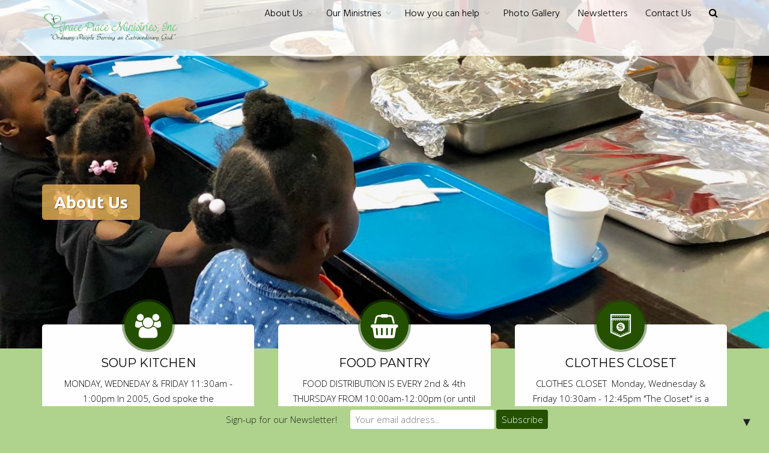

--- FILE ---
content_type: text/html; charset=UTF-8
request_url: https://graceplaceministries.org/?foogallery=photo-gallery
body_size: 80655
content:
<!DOCTYPE html>
<html lang="en">
<head>
<meta charset="UTF-8">
<meta name="viewport" content="width=device-width, initial-scale=1">
<link rel="profile" href="http://gmpg.org/xfn/11">

<meta name='robots' content='index, follow, max-image-preview:large, max-snippet:-1, max-video-preview:-1' />
	<style>img:is([sizes="auto" i], [sizes^="auto," i]) { contain-intrinsic-size: 3000px 1500px }</style>
	
	<!-- This site is optimized with the Yoast SEO plugin v26.3 - https://yoast.com/wordpress/plugins/seo/ -->
	<title>About Us - Ordinary People Serving an Extraordinary God</title>
	<meta name="description" content="Ordinary People Serving an Extraordinary God. Soup Kitchen, Clothes, Food Bags, Grace Place, Monroe, Charity, Nonprofit, Giving Back, Rhonda Grace" />
	<link rel="canonical" href="https://graceplaceministries.org/" />
	<meta property="og:locale" content="en_US" />
	<meta property="og:type" content="website" />
	<meta property="og:title" content="About Us - Ordinary People Serving an Extraordinary God" />
	<meta property="og:description" content="Ordinary People Serving an Extraordinary God. Soup Kitchen, Clothes, Food Bags, Grace Place, Monroe, Charity, Nonprofit, Giving Back, Rhonda Grace" />
	<meta property="og:url" content="https://graceplaceministries.org/" />
	<meta property="og:site_name" content="Ordinary People Serving an Extraordinary God" />
	<meta property="article:modified_time" content="2023-10-05T14:57:41+00:00" />
	<meta property="og:image" content="http://graceplaceministries.org/wp-content/uploads/2018/09/images.jpeg" />
	<meta name="twitter:card" content="summary_large_image" />
	<script type="application/ld+json" class="yoast-schema-graph">{"@context":"https://schema.org","@graph":[{"@type":"WebPage","@id":"https://graceplaceministries.org/","url":"https://graceplaceministries.org/","name":"About Us - Ordinary People Serving an Extraordinary God","isPartOf":{"@id":"https://graceplaceministries.org/#website"},"about":{"@id":"https://graceplaceministries.org/#organization"},"primaryImageOfPage":{"@id":"https://graceplaceministries.org/#primaryimage"},"image":{"@id":"https://graceplaceministries.org/#primaryimage"},"thumbnailUrl":"http://graceplaceministries.org/wp-content/uploads/2018/09/images.jpeg","datePublished":"2018-08-16T16:50:30+00:00","dateModified":"2023-10-05T14:57:41+00:00","description":"Ordinary People Serving an Extraordinary God. Soup Kitchen, Clothes, Food Bags, Grace Place, Monroe, Charity, Nonprofit, Giving Back, Rhonda Grace","breadcrumb":{"@id":"https://graceplaceministries.org/#breadcrumb"},"inLanguage":"en","potentialAction":[{"@type":"ReadAction","target":["https://graceplaceministries.org/"]}]},{"@type":"ImageObject","inLanguage":"en","@id":"https://graceplaceministries.org/#primaryimage","url":"http://graceplaceministries.org/wp-content/uploads/2018/09/images.jpeg","contentUrl":"http://graceplaceministries.org/wp-content/uploads/2018/09/images.jpeg"},{"@type":"BreadcrumbList","@id":"https://graceplaceministries.org/#breadcrumb","itemListElement":[{"@type":"ListItem","position":1,"name":"Home"}]},{"@type":"WebSite","@id":"https://graceplaceministries.org/#website","url":"https://graceplaceministries.org/","name":"Ordinary People Serving an Extraordinary God","description":"Ordinary People Serving an Extraordinary God","publisher":{"@id":"https://graceplaceministries.org/#organization"},"potentialAction":[{"@type":"SearchAction","target":{"@type":"EntryPoint","urlTemplate":"https://graceplaceministries.org/?s={search_term_string}"},"query-input":{"@type":"PropertyValueSpecification","valueRequired":true,"valueName":"search_term_string"}}],"inLanguage":"en"},{"@type":"Organization","@id":"https://graceplaceministries.org/#organization","name":"Ordinary People Serving an Extraordinary God","url":"https://graceplaceministries.org/","logo":{"@type":"ImageObject","inLanguage":"en","@id":"https://graceplaceministries.org/#/schema/logo/image/","url":"https://i0.wp.com/graceplaceministries.org/wp-content/uploads/2020/06/cropped-2020-logo-01.png?fit=1107%2C256&ssl=1","contentUrl":"https://i0.wp.com/graceplaceministries.org/wp-content/uploads/2020/06/cropped-2020-logo-01.png?fit=1107%2C256&ssl=1","width":1107,"height":256,"caption":"Ordinary People Serving an Extraordinary God"},"image":{"@id":"https://graceplaceministries.org/#/schema/logo/image/"}}]}</script>
	<!-- / Yoast SEO plugin. -->


<link rel='dns-prefetch' href='//secure.gravatar.com' />
<link rel='dns-prefetch' href='//stats.wp.com' />
<link rel='dns-prefetch' href='//fonts.googleapis.com' />
<link rel='dns-prefetch' href='//v0.wordpress.com' />
<link rel='preconnect' href='//i0.wp.com' />
<link rel="alternate" type="application/rss+xml" title="Ordinary People Serving an Extraordinary God &raquo; Feed" href="https://graceplaceministries.org/feed/" />
<script type="text/javascript">
/* <![CDATA[ */
window._wpemojiSettings = {"baseUrl":"https:\/\/s.w.org\/images\/core\/emoji\/15.1.0\/72x72\/","ext":".png","svgUrl":"https:\/\/s.w.org\/images\/core\/emoji\/15.1.0\/svg\/","svgExt":".svg","source":{"concatemoji":"https:\/\/graceplaceministries.org\/wp-includes\/js\/wp-emoji-release.min.js?ver=6.8.1"}};
/*! This file is auto-generated */
!function(i,n){var o,s,e;function c(e){try{var t={supportTests:e,timestamp:(new Date).valueOf()};sessionStorage.setItem(o,JSON.stringify(t))}catch(e){}}function p(e,t,n){e.clearRect(0,0,e.canvas.width,e.canvas.height),e.fillText(t,0,0);var t=new Uint32Array(e.getImageData(0,0,e.canvas.width,e.canvas.height).data),r=(e.clearRect(0,0,e.canvas.width,e.canvas.height),e.fillText(n,0,0),new Uint32Array(e.getImageData(0,0,e.canvas.width,e.canvas.height).data));return t.every(function(e,t){return e===r[t]})}function u(e,t,n){switch(t){case"flag":return n(e,"\ud83c\udff3\ufe0f\u200d\u26a7\ufe0f","\ud83c\udff3\ufe0f\u200b\u26a7\ufe0f")?!1:!n(e,"\ud83c\uddfa\ud83c\uddf3","\ud83c\uddfa\u200b\ud83c\uddf3")&&!n(e,"\ud83c\udff4\udb40\udc67\udb40\udc62\udb40\udc65\udb40\udc6e\udb40\udc67\udb40\udc7f","\ud83c\udff4\u200b\udb40\udc67\u200b\udb40\udc62\u200b\udb40\udc65\u200b\udb40\udc6e\u200b\udb40\udc67\u200b\udb40\udc7f");case"emoji":return!n(e,"\ud83d\udc26\u200d\ud83d\udd25","\ud83d\udc26\u200b\ud83d\udd25")}return!1}function f(e,t,n){var r="undefined"!=typeof WorkerGlobalScope&&self instanceof WorkerGlobalScope?new OffscreenCanvas(300,150):i.createElement("canvas"),a=r.getContext("2d",{willReadFrequently:!0}),o=(a.textBaseline="top",a.font="600 32px Arial",{});return e.forEach(function(e){o[e]=t(a,e,n)}),o}function t(e){var t=i.createElement("script");t.src=e,t.defer=!0,i.head.appendChild(t)}"undefined"!=typeof Promise&&(o="wpEmojiSettingsSupports",s=["flag","emoji"],n.supports={everything:!0,everythingExceptFlag:!0},e=new Promise(function(e){i.addEventListener("DOMContentLoaded",e,{once:!0})}),new Promise(function(t){var n=function(){try{var e=JSON.parse(sessionStorage.getItem(o));if("object"==typeof e&&"number"==typeof e.timestamp&&(new Date).valueOf()<e.timestamp+604800&&"object"==typeof e.supportTests)return e.supportTests}catch(e){}return null}();if(!n){if("undefined"!=typeof Worker&&"undefined"!=typeof OffscreenCanvas&&"undefined"!=typeof URL&&URL.createObjectURL&&"undefined"!=typeof Blob)try{var e="postMessage("+f.toString()+"("+[JSON.stringify(s),u.toString(),p.toString()].join(",")+"));",r=new Blob([e],{type:"text/javascript"}),a=new Worker(URL.createObjectURL(r),{name:"wpTestEmojiSupports"});return void(a.onmessage=function(e){c(n=e.data),a.terminate(),t(n)})}catch(e){}c(n=f(s,u,p))}t(n)}).then(function(e){for(var t in e)n.supports[t]=e[t],n.supports.everything=n.supports.everything&&n.supports[t],"flag"!==t&&(n.supports.everythingExceptFlag=n.supports.everythingExceptFlag&&n.supports[t]);n.supports.everythingExceptFlag=n.supports.everythingExceptFlag&&!n.supports.flag,n.DOMReady=!1,n.readyCallback=function(){n.DOMReady=!0}}).then(function(){return e}).then(function(){var e;n.supports.everything||(n.readyCallback(),(e=n.source||{}).concatemoji?t(e.concatemoji):e.wpemoji&&e.twemoji&&(t(e.twemoji),t(e.wpemoji)))}))}((window,document),window._wpemojiSettings);
/* ]]> */
</script>
<style id='wp-emoji-styles-inline-css' type='text/css'>

	img.wp-smiley, img.emoji {
		display: inline !important;
		border: none !important;
		box-shadow: none !important;
		height: 1em !important;
		width: 1em !important;
		margin: 0 0.07em !important;
		vertical-align: -0.1em !important;
		background: none !important;
		padding: 0 !important;
	}
</style>
<link rel='stylesheet' id='wp-block-library-css' href='https://graceplaceministries.org/wp-includes/css/dist/block-library/style.min.css?ver=6.8.1' type='text/css' media='all' />
<style id='classic-theme-styles-inline-css' type='text/css'>
/*! This file is auto-generated */
.wp-block-button__link{color:#fff;background-color:#32373c;border-radius:9999px;box-shadow:none;text-decoration:none;padding:calc(.667em + 2px) calc(1.333em + 2px);font-size:1.125em}.wp-block-file__button{background:#32373c;color:#fff;text-decoration:none}
</style>
<link rel='stylesheet' id='mediaelement-css' href='https://graceplaceministries.org/wp-includes/js/mediaelement/mediaelementplayer-legacy.min.css?ver=4.2.17' type='text/css' media='all' />
<link rel='stylesheet' id='wp-mediaelement-css' href='https://graceplaceministries.org/wp-includes/js/mediaelement/wp-mediaelement.min.css?ver=6.8.1' type='text/css' media='all' />
<style id='jetpack-sharing-buttons-style-inline-css' type='text/css'>
.jetpack-sharing-buttons__services-list{display:flex;flex-direction:row;flex-wrap:wrap;gap:0;list-style-type:none;margin:5px;padding:0}.jetpack-sharing-buttons__services-list.has-small-icon-size{font-size:12px}.jetpack-sharing-buttons__services-list.has-normal-icon-size{font-size:16px}.jetpack-sharing-buttons__services-list.has-large-icon-size{font-size:24px}.jetpack-sharing-buttons__services-list.has-huge-icon-size{font-size:36px}@media print{.jetpack-sharing-buttons__services-list{display:none!important}}.editor-styles-wrapper .wp-block-jetpack-sharing-buttons{gap:0;padding-inline-start:0}ul.jetpack-sharing-buttons__services-list.has-background{padding:1.25em 2.375em}
</style>
<style id='global-styles-inline-css' type='text/css'>
:root{--wp--preset--aspect-ratio--square: 1;--wp--preset--aspect-ratio--4-3: 4/3;--wp--preset--aspect-ratio--3-4: 3/4;--wp--preset--aspect-ratio--3-2: 3/2;--wp--preset--aspect-ratio--2-3: 2/3;--wp--preset--aspect-ratio--16-9: 16/9;--wp--preset--aspect-ratio--9-16: 9/16;--wp--preset--color--black: #000000;--wp--preset--color--cyan-bluish-gray: #abb8c3;--wp--preset--color--white: #ffffff;--wp--preset--color--pale-pink: #f78da7;--wp--preset--color--vivid-red: #cf2e2e;--wp--preset--color--luminous-vivid-orange: #ff6900;--wp--preset--color--luminous-vivid-amber: #fcb900;--wp--preset--color--light-green-cyan: #7bdcb5;--wp--preset--color--vivid-green-cyan: #00d084;--wp--preset--color--pale-cyan-blue: #8ed1fc;--wp--preset--color--vivid-cyan-blue: #0693e3;--wp--preset--color--vivid-purple: #9b51e0;--wp--preset--gradient--vivid-cyan-blue-to-vivid-purple: linear-gradient(135deg,rgba(6,147,227,1) 0%,rgb(155,81,224) 100%);--wp--preset--gradient--light-green-cyan-to-vivid-green-cyan: linear-gradient(135deg,rgb(122,220,180) 0%,rgb(0,208,130) 100%);--wp--preset--gradient--luminous-vivid-amber-to-luminous-vivid-orange: linear-gradient(135deg,rgba(252,185,0,1) 0%,rgba(255,105,0,1) 100%);--wp--preset--gradient--luminous-vivid-orange-to-vivid-red: linear-gradient(135deg,rgba(255,105,0,1) 0%,rgb(207,46,46) 100%);--wp--preset--gradient--very-light-gray-to-cyan-bluish-gray: linear-gradient(135deg,rgb(238,238,238) 0%,rgb(169,184,195) 100%);--wp--preset--gradient--cool-to-warm-spectrum: linear-gradient(135deg,rgb(74,234,220) 0%,rgb(151,120,209) 20%,rgb(207,42,186) 40%,rgb(238,44,130) 60%,rgb(251,105,98) 80%,rgb(254,248,76) 100%);--wp--preset--gradient--blush-light-purple: linear-gradient(135deg,rgb(255,206,236) 0%,rgb(152,150,240) 100%);--wp--preset--gradient--blush-bordeaux: linear-gradient(135deg,rgb(254,205,165) 0%,rgb(254,45,45) 50%,rgb(107,0,62) 100%);--wp--preset--gradient--luminous-dusk: linear-gradient(135deg,rgb(255,203,112) 0%,rgb(199,81,192) 50%,rgb(65,88,208) 100%);--wp--preset--gradient--pale-ocean: linear-gradient(135deg,rgb(255,245,203) 0%,rgb(182,227,212) 50%,rgb(51,167,181) 100%);--wp--preset--gradient--electric-grass: linear-gradient(135deg,rgb(202,248,128) 0%,rgb(113,206,126) 100%);--wp--preset--gradient--midnight: linear-gradient(135deg,rgb(2,3,129) 0%,rgb(40,116,252) 100%);--wp--preset--font-size--small: 13px;--wp--preset--font-size--medium: 20px;--wp--preset--font-size--large: 36px;--wp--preset--font-size--x-large: 42px;--wp--preset--spacing--20: 0.44rem;--wp--preset--spacing--30: 0.67rem;--wp--preset--spacing--40: 1rem;--wp--preset--spacing--50: 1.5rem;--wp--preset--spacing--60: 2.25rem;--wp--preset--spacing--70: 3.38rem;--wp--preset--spacing--80: 5.06rem;--wp--preset--shadow--natural: 6px 6px 9px rgba(0, 0, 0, 0.2);--wp--preset--shadow--deep: 12px 12px 50px rgba(0, 0, 0, 0.4);--wp--preset--shadow--sharp: 6px 6px 0px rgba(0, 0, 0, 0.2);--wp--preset--shadow--outlined: 6px 6px 0px -3px rgba(255, 255, 255, 1), 6px 6px rgba(0, 0, 0, 1);--wp--preset--shadow--crisp: 6px 6px 0px rgba(0, 0, 0, 1);}:where(.is-layout-flex){gap: 0.5em;}:where(.is-layout-grid){gap: 0.5em;}body .is-layout-flex{display: flex;}.is-layout-flex{flex-wrap: wrap;align-items: center;}.is-layout-flex > :is(*, div){margin: 0;}body .is-layout-grid{display: grid;}.is-layout-grid > :is(*, div){margin: 0;}:where(.wp-block-columns.is-layout-flex){gap: 2em;}:where(.wp-block-columns.is-layout-grid){gap: 2em;}:where(.wp-block-post-template.is-layout-flex){gap: 1.25em;}:where(.wp-block-post-template.is-layout-grid){gap: 1.25em;}.has-black-color{color: var(--wp--preset--color--black) !important;}.has-cyan-bluish-gray-color{color: var(--wp--preset--color--cyan-bluish-gray) !important;}.has-white-color{color: var(--wp--preset--color--white) !important;}.has-pale-pink-color{color: var(--wp--preset--color--pale-pink) !important;}.has-vivid-red-color{color: var(--wp--preset--color--vivid-red) !important;}.has-luminous-vivid-orange-color{color: var(--wp--preset--color--luminous-vivid-orange) !important;}.has-luminous-vivid-amber-color{color: var(--wp--preset--color--luminous-vivid-amber) !important;}.has-light-green-cyan-color{color: var(--wp--preset--color--light-green-cyan) !important;}.has-vivid-green-cyan-color{color: var(--wp--preset--color--vivid-green-cyan) !important;}.has-pale-cyan-blue-color{color: var(--wp--preset--color--pale-cyan-blue) !important;}.has-vivid-cyan-blue-color{color: var(--wp--preset--color--vivid-cyan-blue) !important;}.has-vivid-purple-color{color: var(--wp--preset--color--vivid-purple) !important;}.has-black-background-color{background-color: var(--wp--preset--color--black) !important;}.has-cyan-bluish-gray-background-color{background-color: var(--wp--preset--color--cyan-bluish-gray) !important;}.has-white-background-color{background-color: var(--wp--preset--color--white) !important;}.has-pale-pink-background-color{background-color: var(--wp--preset--color--pale-pink) !important;}.has-vivid-red-background-color{background-color: var(--wp--preset--color--vivid-red) !important;}.has-luminous-vivid-orange-background-color{background-color: var(--wp--preset--color--luminous-vivid-orange) !important;}.has-luminous-vivid-amber-background-color{background-color: var(--wp--preset--color--luminous-vivid-amber) !important;}.has-light-green-cyan-background-color{background-color: var(--wp--preset--color--light-green-cyan) !important;}.has-vivid-green-cyan-background-color{background-color: var(--wp--preset--color--vivid-green-cyan) !important;}.has-pale-cyan-blue-background-color{background-color: var(--wp--preset--color--pale-cyan-blue) !important;}.has-vivid-cyan-blue-background-color{background-color: var(--wp--preset--color--vivid-cyan-blue) !important;}.has-vivid-purple-background-color{background-color: var(--wp--preset--color--vivid-purple) !important;}.has-black-border-color{border-color: var(--wp--preset--color--black) !important;}.has-cyan-bluish-gray-border-color{border-color: var(--wp--preset--color--cyan-bluish-gray) !important;}.has-white-border-color{border-color: var(--wp--preset--color--white) !important;}.has-pale-pink-border-color{border-color: var(--wp--preset--color--pale-pink) !important;}.has-vivid-red-border-color{border-color: var(--wp--preset--color--vivid-red) !important;}.has-luminous-vivid-orange-border-color{border-color: var(--wp--preset--color--luminous-vivid-orange) !important;}.has-luminous-vivid-amber-border-color{border-color: var(--wp--preset--color--luminous-vivid-amber) !important;}.has-light-green-cyan-border-color{border-color: var(--wp--preset--color--light-green-cyan) !important;}.has-vivid-green-cyan-border-color{border-color: var(--wp--preset--color--vivid-green-cyan) !important;}.has-pale-cyan-blue-border-color{border-color: var(--wp--preset--color--pale-cyan-blue) !important;}.has-vivid-cyan-blue-border-color{border-color: var(--wp--preset--color--vivid-cyan-blue) !important;}.has-vivid-purple-border-color{border-color: var(--wp--preset--color--vivid-purple) !important;}.has-vivid-cyan-blue-to-vivid-purple-gradient-background{background: var(--wp--preset--gradient--vivid-cyan-blue-to-vivid-purple) !important;}.has-light-green-cyan-to-vivid-green-cyan-gradient-background{background: var(--wp--preset--gradient--light-green-cyan-to-vivid-green-cyan) !important;}.has-luminous-vivid-amber-to-luminous-vivid-orange-gradient-background{background: var(--wp--preset--gradient--luminous-vivid-amber-to-luminous-vivid-orange) !important;}.has-luminous-vivid-orange-to-vivid-red-gradient-background{background: var(--wp--preset--gradient--luminous-vivid-orange-to-vivid-red) !important;}.has-very-light-gray-to-cyan-bluish-gray-gradient-background{background: var(--wp--preset--gradient--very-light-gray-to-cyan-bluish-gray) !important;}.has-cool-to-warm-spectrum-gradient-background{background: var(--wp--preset--gradient--cool-to-warm-spectrum) !important;}.has-blush-light-purple-gradient-background{background: var(--wp--preset--gradient--blush-light-purple) !important;}.has-blush-bordeaux-gradient-background{background: var(--wp--preset--gradient--blush-bordeaux) !important;}.has-luminous-dusk-gradient-background{background: var(--wp--preset--gradient--luminous-dusk) !important;}.has-pale-ocean-gradient-background{background: var(--wp--preset--gradient--pale-ocean) !important;}.has-electric-grass-gradient-background{background: var(--wp--preset--gradient--electric-grass) !important;}.has-midnight-gradient-background{background: var(--wp--preset--gradient--midnight) !important;}.has-small-font-size{font-size: var(--wp--preset--font-size--small) !important;}.has-medium-font-size{font-size: var(--wp--preset--font-size--medium) !important;}.has-large-font-size{font-size: var(--wp--preset--font-size--large) !important;}.has-x-large-font-size{font-size: var(--wp--preset--font-size--x-large) !important;}
:where(.wp-block-post-template.is-layout-flex){gap: 1.25em;}:where(.wp-block-post-template.is-layout-grid){gap: 1.25em;}
:where(.wp-block-columns.is-layout-flex){gap: 2em;}:where(.wp-block-columns.is-layout-grid){gap: 2em;}
:root :where(.wp-block-pullquote){font-size: 1.5em;line-height: 1.6;}
</style>
<link rel='stylesheet' id='cpsh-shortcodes-css' href='https://graceplaceministries.org/wp-content/plugins/column-shortcodes//assets/css/shortcodes.css?ver=1.0.1' type='text/css' media='all' />
<link rel='stylesheet' id='wpsm_counter-font-awesome-front-css' href='https://graceplaceministries.org/wp-content/plugins/counter-number-showcase/assets/css/font-awesome/css/font-awesome.min.css?ver=6.8.1' type='text/css' media='all' />
<link rel='stylesheet' id='wpsm_counter_bootstrap-front-css' href='https://graceplaceministries.org/wp-content/plugins/counter-number-showcase/assets/css/bootstrap-front.css?ver=6.8.1' type='text/css' media='all' />
<link rel='stylesheet' id='wpsm_counter_column-css' href='https://graceplaceministries.org/wp-content/plugins/counter-number-showcase/assets/css/counter-column.css?ver=6.8.1' type='text/css' media='all' />
<link rel='stylesheet' id='foobox-free-min-css' href='https://graceplaceministries.org/wp-content/plugins/foobox-image-lightbox/free/css/foobox.free.min.css?ver=2.7.35' type='text/css' media='all' />
<link rel='stylesheet' id='trusted-fonts-css' href='//fonts.googleapis.com/css?family=Ubuntu%3A300%2C400%2C500%2C700%7CHind%3A300%2C400%2C500%2C600%2C700%7COpen+Sans%3A300%2C400%2C600%2C700%2C800%7CMontserrat%3A400%2C700&#038;subset=latin%2Clatin-ext' type='text/css' media='all' />
<link rel='stylesheet' id='animate-css' href='https://graceplaceministries.org/wp-content/themes/trusted/css/animate.css?ver=1.0' type='text/css' media='all' />
<link rel='stylesheet' id='trusted-font-awesome-css' href='https://graceplaceministries.org/wp-content/themes/trusted/css/font-awesome.min.css?ver=6.8.1' type='text/css' media='all' />
<link rel='stylesheet' id='trusted-style-css' href='https://graceplaceministries.org/wp-content/themes/trusted/style.css?ver=1.11.0' type='text/css' media='all' />
<style id='trusted-style-inline-css' type='text/css'>
.main-title,.main-excerpt,.taxonomy-description,.featured-post-wrap,.term-description,.page-description,.blog article,.archive article,.search article,.archive li.product{visibility:hidden;}.featured-post-wrap.reveal{visibility:visible;}.post-type-archive-product li.product-category,.term-description,.page-description{visibility:hidden;-webkit-animation-name:fadeInUp;animation-name:fadeInUp;}#secondary aside{visibility:hidden;-webkit-animation-name:fadeInRight;animation-name:fadeInRight;}.entry-content h1:before,.entry-content h2:before,.entry-content h3:before,.entry-content h4:before,.entry-content h5:before,.entry-content h6:before,.entry-content h1:after,.entry-content h2:after,.entry-content h3:after,.entry-content h4:after,.entry-content h5:after,.entry-content h6:after{display:none;}.main-header{background-color:#ffffff;}.main-header{background-image: url( https://graceplaceministries.org/wp-content/uploads/2019/03/cropped-IMG_8213-1.jpg )}body,button,input,select,textarea,.featured-readmore,.featured-readmore:hover,.pagination span,.pagination .dots,.pagination a,.woocommerce nav.woocommerce-pagination ul li a,.woocommerce nav.woocommerce-pagination ul li span,#masthead.light #top-bar,#masthead.light .top-tel,#masthead.light .top-tel .mobile-clear a,#masthead.light .top-tel .mobile-clear a:hover,#masthead.light #primary-menu li a,.main-header.light .main-excerpt p,.main-header.light .term-description p,.main-header.light .page-description p,.main-header.light .taxonomy-description p{color: #000000;}@media screen and (max-width: 1024px){#masthead.light #primary-menu li a{color:#fff}}h1,h2,h3,h4,h5,h6,.entry-header .entry-title a,#secondary .widget .widget-title,.featured-post h4,.featured-post h4 a,.page .woocommerce-tabs .wc-tabs li a,.page .woocommerce-tabs .wc-tabs li:hover a,.page .woocommerce-tabs .wc-tabs li.active a,.woocommerce div.product .woocommerce-tabs .wc-tabs li a,.woocommerce div.product .woocommerce-tabs .wc-tabs li.active a,.wc-block-grid__product-title{color: #000000;}.entry-content h1:before,.entry-content h2:before,.entry-content h3:before,.entry-content h4:before,.entry-content h5:before,.entry-content h6:before,.entry-header .entry-title:before,#secondary .widget .widget-title:before,h3#reply-title:before,h3.comments-title:before,.woocommerce h2:before,.woocommerce div.product .woocommerce-tabs .wc-tabs li.active:after{background-color:#e8b358}button,input[type="button"],input[type="reset"],input[type="submit"],#infinite-handle span button,#infinite-handle span button:hover,#infinite-handle span button:focus,#infinite-handle span button:active,.entry-meta span .fa,.entry-footer span .fa,.comment-navigation .nav-previous a,.comment-navigation .nav-next a,#top-bar a.button,#top-bar button, #top-bar input[type="button"], #top-bar input[type="reset"], #top-bar input[type="submit"],.top-cart:hover .item-count,.top-login-dropdown #respond input#submit, .top-login-dropdown a.button, .top-login-dropdown button.button, .top-login-dropdown input.button,.top-login-mini-cart #respond input#submit, .top-login-mini-cart a.button, .top-login-mini-cart button.button, .top-login-mini-cart input.button,.featured-post:hover .featured-icon,#cta-section a:hover .cta-icon .fa,#cta-section a.button,#footer-menu a[href*="codepen.io"]:hover:before,#footer-menu a[href*="digg.com"]:hover:before,#footer-menu a[href*="dribbble.com"]:hover:before,#footer-menu a[href*="dropbox.com"]:hover:before,#footer-menu a[href*="facebook.com"]:hover:before,#footer-menu a[href*="flickr.com"]:hover:before,#footer-menu a[href*="foursquare.com"]:hover:before,#footer-menu a[href*="plus.google.com"]:hover:before,#footer-menu a[href*="github.com"]:hover:before,#footer-menu a[href*="instagram.com"]:hover:before,#footer-menu a[href*="linkedin.com"]:hover:before,#footer-menu a[href*="pinterest.com"]:hover:before,#footer-menu a[href*="getpocket.com"]:hover:before,#footer-menu a[href*="reddit.com"]:hover:before,#footer-menu a[href*="skype.com"]:hover:before,#footer-menu a[href*="stumbleupon.com"]:hover:before,#footer-menu a[href*="tumblr.com"]:hover:before,#footer-menu a[href*="twitter.com"]:hover:before,#footer-menu a[href*="vimeo.com"]:hover:before,#footer-menu a[href*="wordpress.com"]:hover:before,#footer-menu a[href*="wordpress.org"]:hover:before,#footer-menu a[href*="youtube.com"]:hover:before,#footer-menu a[href^="mailto:"]:hover:before,#footer-menu a[href*="spotify.com"]:hover:before,#footer-menu a[href*="twitch.tv"]:hover:before,#footer-menu a[href$="/feed/"]:hover:before,.woocommerce ul.products li.product .button.add_to_cart_button,.woocommerce ul.products li.product .button,.woocommerce a.added_to_cart,.woocommerce div.product div.images .woocommerce-product-gallery__trigger,.woocommerce ul.products li.product .price,.woocommerce ul.products li.product .price:before,.woocommerce div.product p.price,.woocommerce div.product p.price:before,.woocommerce #respond input#submit.alt,.woocommerce a.button.alt,.woocommerce button.button.alt,.woocommerce input.button.alt,.woocommerce #respond input#submit.alt:hover,.woocommerce a.button.alt:hover,.woocommerce button.button.alt:hover,.woocommerce input.button.alt:hover,.woocommerce #respond input#submit.alt.disabled,.woocommerce #respond input#submit.alt.disabled:hover,.woocommerce #respond input#submit.alt:disabled,.woocommerce #respond input#submit.alt:disabled:hover,.woocommerce #respond input#submit.alt:disabled[disabled],.woocommerce #respond input#submit.alt:disabled[disabled]:hover,.woocommerce a.button.alt.disabled,.woocommerce a.button.alt.disabled:hover,.woocommerce a.button.alt:disabled,.woocommerce a.button.alt:disabled:hover,.woocommerce a.button.alt:disabled[disabled],.woocommerce a.button.alt:disabled[disabled]:hover,.woocommerce button.button.alt.disabled,.woocommerce button.button.alt.disabled:hover,.woocommerce button.button.alt:disabled,.woocommerce button.button.alt:disabled:hover,.woocommerce button.button.alt:disabled[disabled],.woocommerce button.button.alt:disabled[disabled]:hover,.woocommerce input.button.alt.disabled,.woocommerce input.button.alt.disabled:hover,.woocommerce input.button.alt:disabled,.woocommerce input.button.alt:disabled:hover,.woocommerce input.button.alt:disabled[disabled],.woocommerce input.button.alt:disabled[disabled]:hover,.woocommerce #respond input#submit,.woocommerce a.button,.woocommerce button.button,.woocommerce input.button,.woocommerce #respond input#submit:hover,.woocommerce a.button:hover,.woocommerce button.button:hover,.woocommerce input.button:hover,.page .woocommerce-tabs .wc-tabs li:before,.woocommerce .widget_price_filter .ui-slider .ui-slider-handle,.wc-block-grid__product-add-to-cart .wp-block-button__link,.wc-block-grid__product-add-to-cart a.added_to_cart,.wc-block-grid__product-price,.woocommerce ul.products li.product .price:before,.wc-block-grid__product-price:before{background:#e8b358}a,a:hover,a:focus,a:active,.single-entry-content a,.widget-area a:hover,.comment-list a:hover,#top-bar a:hover,#top-bar .fa,#site-description,.top-tel .fa,.top-login-dropdown .top-login-register:before,#primary-menu li a:hover,#primary-menu li.current-menu-item > a,#primary-menu ul li a:hover,#cta-section .cta-icon .fa,.pagination a:hover,.pagination .current,article.post.sticky .entry-header .entry-title:after,.woocommerce div.product .woocommerce-tabs .wc-tabs li a:hover,.woocommerce nav.woocommerce-pagination ul li a:focus, .woocommerce nav.woocommerce-pagination ul li a:hover, .woocommerce nav.woocommerce-pagination ul li span.current,.woocommerce .woocommerce-message:before,.woocommerce .woocommerce-info:before,#masthead.light #top-bar a,#masthead.light #top-bar .fa:hover,#masthead.light #primary-menu li a:hover,.infinite-loader{color:#e8b358}#cta-section a:hover .cta-tel-before,#cta-section a:hover .cta-tel-after,.comment-navigation .nav-next a:after,.comment-navigation .nav-previous a:after,.featured-post,.pagination a:hover,.pagination .current,.woocommerce nav.woocommerce-pagination ul li a:focus, .woocommerce nav.woocommerce-pagination ul li a:hover, .woocommerce nav.woocommerce-pagination ul li span.current,.woocommerce div.product div.images .flex-control-thumbs li img.flex-active, .woocommerce div.product div.images .flex-control-thumbs li img:hover{border-color: #e8b358}#footer-menu a[href*="codepen.io"]:before,#footer-menu a[href*="digg.com"]:before,#footer-menu a[href*="dribbble.com"]:before,#footer-menu a[href*="dropbox.com"]:before,#footer-menu a[href*="facebook.com"]:before,#footer-menu a[href*="flickr.com"]:before,#footer-menu a[href*="foursquare.com"]:before,#footer-menu a[href*="plus.google.com"]:before,#footer-menu a[href*="github.com"]:before,#footer-menu a[href*="instagram.com"]:before,#footer-menu a[href*="linkedin.com"]:before,#footer-menu a[href*="pinterest.com"]:before,#footer-menu a[href*="getpocket.com"]:before,#footer-menu a[href*="reddit.com"]:before,#footer-menu a[href*="skype.com"]:before,#footer-menu a[href*="stumbleupon.com"]:before,#footer-menu a[href*="tumblr.com"]:before,#footer-menu a[href*="twitter.com"]:before,#footer-menu a[href*="vimeo.com"]:before,#footer-menu a[href*="wordpress.com"]:before,#footer-menu a[href*="wordpress.org"]:before,#footer-menu a[href*="youtube.com"]:before,#footer-menu a[href^="mailto:"]:before,#footer-menu a[href*="spotify.com"]:before,#footer-menu a[href*="twitch.tv"]:before,#footer-menu a[href$="/feed/"]:before{box-shadow: inset 0 0 0 #e8b358;}#footer-menu a[href*="codepen.io"]:hover:before,#footer-menu a[href*="digg.com"]:hover:before,#footer-menu a[href*="dribbble.com"]:hover:before,#footer-menu a[href*="dropbox.com"]:hover:before,#footer-menu a[href*="facebook.com"]:hover:before,#footer-menu a[href*="flickr.com"]:hover:before,#footer-menu a[href*="foursquare.com"]:hover:before,#footer-menu a[href*="plus.google.com"]:hover:before,#footer-menu a[href*="github.com"]:hover:before,#footer-menu a[href*="instagram.com"]:hover:before,#footer-menu a[href*="linkedin.com"]:hover:before,#footer-menu a[href*="pinterest.com"]:hover:before,#footer-menu a[href*="getpocket.com"]:hover:before,#footer-menu a[href*="reddit.com"]:hover:before,#footer-menu a[href*="skype.com"]:hover:before,#footer-menu a[href*="stumbleupon.com"]:hover:before,#footer-menu a[href*="tumblr.com"]:hover:before,#footer-menu a[href*="twitter.com"]:hover:before,#footer-menu a[href*="vimeo.com"]:hover:before,#footer-menu a[href*="wordpress.com"]:hover:before,#footer-menu a[href*="wordpress.org"]:hover:before,#footer-menu a[href*="youtube.com"]:hover:before,#footer-menu a[href^="mailto:"]:hover:before,#footer-menu a[href*="spotify.com"]:hover:before,#footer-menu a[href*="twitch.tv"]:hover:before,#footer-menu a[href$="/feed/"]:hover:before{box-shadow: inset 0 -40px 0 #e8b358;}.main-title{background:rgba( 232, 179, 88,0.8);}.featured-post:hover .featured-icon,#cta-section a:hover .cta-icon .fa{box-shadow: 0px 0px 0px 4px rgba( 232, 179, 88,0.45);}.breadcrumbs .trail-items{background:rgba( 232, 179, 88,0.7);}.trusted-modal,.top-login-dropdown,.top-login-mini-cart{background-color: #245100}#masthead.above,#masthead.scrolled,#top-bar ul > li > ul,#primary-menu ul,.featured-post .featured-icon,#colophon,.woocommerce div.product form.variations_form.cart,.woocommerce div.product p.variations_form.cart,#masthead.light .top-tel .mobile-clear:hover .fa,#masthead.light .top-login:hover .fa,#masthead.light .top-cart:hover .fa{background:#245100;}@media screen and (max-width: 1024px){#primary-menu,.site-navigation.centered #primary-menu{background:#245100;}}.header-title .fa,.top-cart .item-count,#footer-menu a:before,#footer-menu a[href*="codepen.io"]:hover:before,#footer-menu a[href*="digg.com"]:hover:before,#footer-menu a[href*="dribbble.com"]:hover:before,#footer-menu a[href*="dropbox.com"]:hover:before,#footer-menu a[href*="facebook.com"]:hover:before,#footer-menu a[href*="flickr.com"]:hover:before,#footer-menu a[href*="foursquare.com"]:hover:before,#footer-menu a[href*="plus.google.com"]:hover:before,#footer-menu a[href*="github.com"]:hover:before,#footer-menu a[href*="instagram.com"]:hover:before,#footer-menu a[href*="linkedin.com"]:hover:before,#footer-menu a[href*="pinterest.com"]:hover:before,#footer-menu a[href*="getpocket.com"]:hover:before,#footer-menu a[href*="reddit.com"]:hover:before,#footer-menu a[href*="skype.com"]:hover:before,#footer-menu a[href*="stumbleupon.com"]:hover:before,#footer-menu a[href*="tumblr.com"]:hover:before,#footer-menu a[href*="twitter.com"]:hover:before,#footer-menu a[href*="vimeo.com"]:hover:before,#footer-menu a[href*="wordpress.com"]:hover:before,#footer-menu a[href*="wordpress.org"]:hover:before,#footer-menu a[href*="youtube.com"]:hover:before,#footer-menu a[href^="mailto:"]:hover:before,#footer-menu a[href*="spotify.com"]:hover:before,#footer-menu a[href*="twitch.tv"]:hover:before,#footer-menu a[href$="/feed/"]:hover:before{color:#245100}.main-excerpt p,.taxonomy-description p,.term-description p,.page-description p{text-shadow: 0 1px 0 #245100;}#masthead,.main-excerpt p,.taxonomy-description p,.term-description p,.page-description p{background:rgba( 36, 81, 0,0.8);}#cta-section{background-color:rgba( 36, 81, 0,0.8);}.featured-post .featured-icon{box-shadow: 0px 0px 0px 4px rgba( 36, 81, 0,0.45);}#cta-section{background-image: url( https://graceplaceministries.org/wp-content/uploads/2021/11/IMG_5615.jpg )}
</style>
<style id='jetpack_facebook_likebox-inline-css' type='text/css'>
.widget_facebook_likebox {
	overflow: hidden;
}

</style>
<link rel='stylesheet' id='sharedaddy-css' href='https://graceplaceministries.org/wp-content/plugins/jetpack/modules/sharedaddy/sharing.css?ver=15.1.1' type='text/css' media='all' />
<link rel='stylesheet' id='social-logos-css' href='https://graceplaceministries.org/wp-content/plugins/jetpack/_inc/social-logos/social-logos.min.css?ver=15.1.1' type='text/css' media='all' />
<script type="text/javascript" src="https://graceplaceministries.org/wp-includes/js/jquery/jquery.min.js?ver=3.7.1" id="jquery-core-js"></script>
<script type="text/javascript" src="https://graceplaceministries.org/wp-includes/js/jquery/jquery-migrate.min.js?ver=3.4.1" id="jquery-migrate-js"></script>
<script type="text/javascript" id="foobox-free-min-js-before">
/* <![CDATA[ */
/* Run FooBox FREE (v2.7.35) */
var FOOBOX = window.FOOBOX = {
	ready: true,
	disableOthers: false,
	o: {wordpress: { enabled: true }, countMessage:'image %index of %total', captions: { dataTitle: ["captionTitle","title"], dataDesc: ["captionDesc","description"] }, rel: '', excludes:'.fbx-link,.nofoobox,.nolightbox,a[href*="pinterest.com/pin/create/button/"]', affiliate : { enabled: false }},
	selectors: [
		".foogallery-container.foogallery-lightbox-foobox", ".foogallery-container.foogallery-lightbox-foobox-free", ".gallery", ".wp-block-gallery", ".wp-caption", ".wp-block-image", "a:has(img[class*=wp-image-])", ".foobox"
	],
	pre: function( $ ){
		// Custom JavaScript (Pre)
		
	},
	post: function( $ ){
		// Custom JavaScript (Post)
		
		// Custom Captions Code
		
	},
	custom: function( $ ){
		// Custom Extra JS
		
	}
};
/* ]]> */
</script>
<script type="text/javascript" src="https://graceplaceministries.org/wp-content/plugins/foobox-image-lightbox/free/js/foobox.free.min.js?ver=2.7.35" id="foobox-free-min-js"></script>
<link rel="https://api.w.org/" href="https://graceplaceministries.org/wp-json/" /><link rel="alternate" title="JSON" type="application/json" href="https://graceplaceministries.org/wp-json/wp/v2/pages/41" /><link rel="EditURI" type="application/rsd+xml" title="RSD" href="https://graceplaceministries.org/xmlrpc.php?rsd" />
<meta name="generator" content="WordPress 6.8.1" />
<link rel='shortlink' href='https://wp.me/PbcNCi-F' />
<link rel="alternate" title="oEmbed (JSON)" type="application/json+oembed" href="https://graceplaceministries.org/wp-json/oembed/1.0/embed?url=https%3A%2F%2Fgraceplaceministries.org%2F" />
<link rel="alternate" title="oEmbed (XML)" type="text/xml+oembed" href="https://graceplaceministries.org/wp-json/oembed/1.0/embed?url=https%3A%2F%2Fgraceplaceministries.org%2F&#038;format=xml" />
	<style>img#wpstats{display:none}</style>
		<style type="text/css" id="custom-background-css">
body.custom-background { background-color: #afd38d; }
</style>
	<style>#mailchimp-top-bar form,#mailchimp-top-bar input,#mailchimp-top-bar label{box-shadow:none;box-sizing:border-box;float:none;font-size:100%;height:auto;line-height:normal;margin:0;outline:0;padding:0;text-shadow:none;vertical-align:middle}#mailchimp-top-bar input,#mailchimp-top-bar label{display:inline-block!important;vertical-align:middle!important;width:auto}#mailchimp-top-bar form{margin:0!important;padding:0!important;text-align:center}#mailchimp-top-bar label{margin:0 6px 0 0}#mailchimp-top-bar .mctb-button,#mailchimp-top-bar .mctb-email,#mailchimp-top-bar input,#mailchimp-top-bar input[type=email],#mailchimp-top-bar input[type=text]{background:#fff;border:1px solid #fff;height:auto;margin:0 0 0 6px}#mailchimp-top-bar .mctb-email{max-width:240px!important;width:100%}#mailchimp-top-bar .mctb-button{cursor:pointer;margin-left:0}#mailchimp-top-bar .mctb-email-confirm{display:none!important}#mailchimp-top-bar.mctb-small{font-size:10px}#mailchimp-top-bar.mctb-small .mctb-bar{padding:5px 6px}#mailchimp-top-bar.mctb-small .mctb-button{padding:4px 12px}#mailchimp-top-bar.mctb-small .mctb-email,#mailchimp-top-bar.mctb-small .mctb-label,#mailchimp-top-bar.mctb-small input{padding:4px 6px!important}#mailchimp-top-bar.mctb-small input,#mailchimp-top-bar.mctb-small label{font-size:12px}#mailchimp-top-bar.mctb-small .mctb-close{font-size:16px;padding:4px 12px}#mailchimp-top-bar.mctb-medium{font-size:12.5px}#mailchimp-top-bar.mctb-medium .mctb-bar{padding:6.25px 7.5px}#mailchimp-top-bar.mctb-medium .mctb-button{padding:5px 15px}#mailchimp-top-bar.mctb-medium .mctb-email,#mailchimp-top-bar.mctb-medium .mctb-label,#mailchimp-top-bar.mctb-medium input{padding:5px 7.5px!important}#mailchimp-top-bar.mctb-medium input,#mailchimp-top-bar.mctb-medium label{font-size:15px}#mailchimp-top-bar.mctb-medium .mctb-close{font-size:20px;padding:5px 15px}#mailchimp-top-bar.mctb-big{font-size:15px}#mailchimp-top-bar.mctb-big .mctb-bar{padding:7.5px 9px}#mailchimp-top-bar.mctb-big .mctb-button{padding:6px 18px}#mailchimp-top-bar.mctb-big .mctb-email,#mailchimp-top-bar.mctb-big .mctb-label,#mailchimp-top-bar.mctb-big input{padding:6px 9px!important}#mailchimp-top-bar.mctb-big input,#mailchimp-top-bar.mctb-big label{font-size:18px}#mailchimp-top-bar.mctb-big .mctb-close{font-size:24px;padding:6px 18px}@media (max-width:580px){#mailchimp-top-bar .mctb-email,#mailchimp-top-bar .mctb-label,#mailchimp-top-bar input,#mailchimp-top-bar label{max-width:100%!important;width:100%}#mailchimp-top-bar .mctb-email,#mailchimp-top-bar input{margin:6px 0 0!important}}@media (max-width:860px){#mailchimp-top-bar.multiple-input-fields .mctb-label{display:block!important;margin:0 0 6px}}.admin-bar .mctb{z-index:99998}.admin-bar .mctb-position-top{top:32px}@media screen and (max-width:782px){.admin-bar .mctb-position-top{top:46px}}@media screen and (max-width:600px){.admin-bar .mctb-position-top.mctb-sticky{top:0}}.mctb{background:transparent;left:0;margin:0;position:absolute;right:0;text-align:center;top:0;width:100%;z-index:100000}.mctb-bar{overflow:hidden;position:relative;width:100%}.mctb-sticky{position:fixed}.mctb-position-bottom{bottom:0;position:fixed;top:auto}.mctb-position-bottom .mctb-bar{clear:both}.mctb-response{left:0;position:absolute;top:0;transition-duration:.8s;width:100%;z-index:100}.mctb-close{clear:both;cursor:pointer;display:inline-block;float:right;line-height:normal;margin-right:12px;z-index:10}.mctb-icon-inside-bar.mctb-position-bottom .mctb-bar{bottom:0;position:absolute}.mctb-icon-inside-bar .mctb-close{float:none;position:absolute;right:0;top:0}.mctb-bar,.mctb-response,.mctb-close{background:#afd38d!important;}.mctb-bar,.mctb-label,.mctb-close{color:#222222!important;}.mctb-button{background:#245100!important;border-color:#245100!important;}.mctb-email:focus{outline-color:#245100!important;}.mctb-button{color: #ffffff!important;}</style>
<link rel="icon" href="https://i0.wp.com/graceplaceministries.org/wp-content/uploads/2018/08/cropped-008.jpg?fit=32%2C32&#038;ssl=1" sizes="32x32" />
<link rel="icon" href="https://i0.wp.com/graceplaceministries.org/wp-content/uploads/2018/08/cropped-008.jpg?fit=192%2C192&#038;ssl=1" sizes="192x192" />
<link rel="apple-touch-icon" href="https://i0.wp.com/graceplaceministries.org/wp-content/uploads/2018/08/cropped-008.jpg?fit=180%2C180&#038;ssl=1" />
<meta name="msapplication-TileImage" content="https://i0.wp.com/graceplaceministries.org/wp-content/uploads/2018/08/cropped-008.jpg?fit=270%2C270&#038;ssl=1" />
		<style type="text/css" id="wp-custom-css">
			#header-background {
	background-image: url(http://graceplaceministries.org/wp-content/uploads/2018/09/HEADER2-01-1.png);
	background-repeat: no-repeat;

}#header-background:after {
	width: 934px;
	height: 1750px;
}
.site-header hgroup .site-header-wrapper {
	min-height: 200px;
}		</style>
		</head>

<body class="home wp-singular page-template-default page page-id-41 custom-background wp-custom-logo wp-theme-trusted title-tagline-hidden">
<a class="skip-link screen-reader-text" href="#primary">Skip to content</a>
<div id="page">
			<header id="masthead" class="site-header light">

		
		<div class="container clearfix">

			<div id="site-branding">
				<a href="https://graceplaceministries.org/" class="custom-logo-link" rel="home" aria-current="page"><img width="1107" height="256" src="https://i0.wp.com/graceplaceministries.org/wp-content/uploads/2020/06/cropped-2020-logo-01.png?fit=1107%2C256&amp;ssl=1" class="custom-logo" alt="Ordinary People Serving an Extraordinary God" decoding="async" fetchpriority="high" srcset="https://i0.wp.com/graceplaceministries.org/wp-content/uploads/2020/06/cropped-2020-logo-01.png?w=1107&amp;ssl=1 1107w, https://i0.wp.com/graceplaceministries.org/wp-content/uploads/2020/06/cropped-2020-logo-01.png?resize=300%2C69&amp;ssl=1 300w, https://i0.wp.com/graceplaceministries.org/wp-content/uploads/2020/06/cropped-2020-logo-01.png?resize=1024%2C237&amp;ssl=1 1024w, https://i0.wp.com/graceplaceministries.org/wp-content/uploads/2020/06/cropped-2020-logo-01.png?resize=768%2C178&amp;ssl=1 768w" sizes="(max-width: 1107px) 100vw, 1107px" data-attachment-id="2045" data-permalink="https://graceplaceministries.org/cropped-2020-logo-01-png/" data-orig-file="https://i0.wp.com/graceplaceministries.org/wp-content/uploads/2020/06/cropped-2020-logo-01.png?fit=1107%2C256&amp;ssl=1" data-orig-size="1107,256" data-comments-opened="0" data-image-meta="{&quot;aperture&quot;:&quot;0&quot;,&quot;credit&quot;:&quot;&quot;,&quot;camera&quot;:&quot;&quot;,&quot;caption&quot;:&quot;&quot;,&quot;created_timestamp&quot;:&quot;0&quot;,&quot;copyright&quot;:&quot;&quot;,&quot;focal_length&quot;:&quot;0&quot;,&quot;iso&quot;:&quot;0&quot;,&quot;shutter_speed&quot;:&quot;0&quot;,&quot;title&quot;:&quot;&quot;,&quot;orientation&quot;:&quot;0&quot;}" data-image-title="cropped-2020-logo-01.png" data-image-description="&lt;p&gt;https://graceplaceministries.org/wp-content/uploads/2020/06/cropped-2020-logo-01.png&lt;/p&gt;
" data-image-caption="" data-medium-file="https://i0.wp.com/graceplaceministries.org/wp-content/uploads/2020/06/cropped-2020-logo-01.png?fit=300%2C69&amp;ssl=1" data-large-file="https://i0.wp.com/graceplaceministries.org/wp-content/uploads/2020/06/cropped-2020-logo-01.png?fit=1024%2C237&amp;ssl=1" /></a>			</div><!-- #site-branding -->

			<!--<div id="top-info">-->
										<div id="site-description" class="site-description eighty">Ordinary People Serving an Extraordinary God</div>
									<!--</div>-->

	        <a href="#x" class="trusted-overlay" id="search"></a>
	        <div class="trusted-modal">
	            <div class="close-this"><a class="fa fa-close" href="#close"></a></div>
				<form role="search" method="get" class="search-form" action="https://graceplaceministries.org/">
				<label>
					<span class="screen-reader-text">Search for:</span>
					<input type="search" class="search-field" placeholder="Search &hellip;" value="" name="s" />
				</label>
				<input type="submit" class="search-submit" value="Search" />
			</form>	        </div>

						<div class="site-navigation" role="navigation">
				<a class="toggle-nav" href="javascript:void(0);"><span></span></a>
				<div class="menu-main-container"><ul id="primary-menu" class="clearfix"><li id="menu-item-82" class="menu-item menu-item-type-post_type menu-item-object-page menu-item-home current-menu-item page_item page-item-41 current_page_item menu-item-has-children menu-item-82"><a href="https://graceplaceministries.org/" aria-current="page">About Us</a>
<ul class="sub-menu">
	<li id="menu-item-81" class="menu-item menu-item-type-post_type menu-item-object-page menu-item-81"><a href="https://graceplaceministries.org/our-team/">Our Team</a></li>
	<li id="menu-item-80" class="menu-item menu-item-type-post_type menu-item-object-page menu-item-80"><a href="https://graceplaceministries.org/board-of-advisors/">Board of Directors</a></li>
</ul>
</li>
<li id="menu-item-340" class="menu-item menu-item-type-custom menu-item-object-custom menu-item-has-children menu-item-340"><a href="http://graceplaceministries.org/soup-kitchen/">Our Ministries</a>
<ul class="sub-menu">
	<li id="menu-item-339" class="menu-item menu-item-type-post_type menu-item-object-page menu-item-339"><a href="https://graceplaceministries.org/soup-kitchen/">Soup Kitchen</a></li>
	<li id="menu-item-337" class="menu-item menu-item-type-post_type menu-item-object-page menu-item-337"><a href="https://graceplaceministries.org/clothes-closet/">Clothes Closet</a></li>
	<li id="menu-item-830" class="menu-item menu-item-type-post_type menu-item-object-page menu-item-830"><a href="https://graceplaceministries.org/foodbags/">Food Pantry</a></li>
	<li id="menu-item-338" class="menu-item menu-item-type-post_type menu-item-object-page menu-item-338"><a href="https://graceplaceministries.org/christmaschildoutreach/">Christmas Child Outreach</a></li>
</ul>
</li>
<li id="menu-item-467" class="menu-item menu-item-type-custom menu-item-object-custom menu-item-has-children menu-item-467"><a href="http://graceplaceministries.org/donate/">How you can help</a>
<ul class="sub-menu">
	<li id="menu-item-1628" class="menu-item menu-item-type-post_type menu-item-object-page menu-item-1628"><a href="https://graceplaceministries.org/year-end-giving/">Year End Giving</a></li>
	<li id="menu-item-76" class="menu-item menu-item-type-post_type menu-item-object-page menu-item-76"><a href="https://graceplaceministries.org/donate/">Donate</a></li>
	<li id="menu-item-77" class="menu-item menu-item-type-post_type menu-item-object-page menu-item-77"><a href="https://graceplaceministries.org/volunteer/">Volunteer</a></li>
</ul>
</li>
<li id="menu-item-79" class="menu-item menu-item-type-post_type menu-item-object-page menu-item-79"><a href="https://graceplaceministries.org/photo-gallery/">Photo Gallery</a></li>
<li id="menu-item-112" class="menu-item menu-item-type-post_type menu-item-object-page menu-item-112"><a href="https://graceplaceministries.org/newsletters/">Newsletters</a></li>
<li id="menu-item-78" class="menu-item menu-item-type-post_type menu-item-object-page menu-item-78"><a href="https://graceplaceministries.org/contact-us/">Contact Us</a></li>
<li class="menu-item trusted-search"><a class="trusted-search" href="#search" role="button"><span class="fa fa-search"></span></a></li></ul></div>			</div>
		</div>
			
	</header><!-- #masthead -->

	<div id="content" class="site-content clearfix">

	<header class="main-header light">
		<div class="container">
			<div class="header-title align-left">
		<h1 class="main-title fadeInDown"><i class="fa fa-not-a-real-icon"></i>About Us</h1>			</div>
		</div><!-- .container -->
	</header><!-- .entry-header -->
	<div class="container clearfix">
		<section id="featured-post-section" class="section">
				<div class="featured-post-wrap animated fadeInDown clearfix">
							<div class="featured-post featured-post1">
						<a href="https://graceplaceministries.org/soup-kitchen/"><span class="featured-icon"><i class="fa fa-users"></i></span>
						<h4>Soup Kitchen</h4></a>
						<div class="featured-excerpt">
						<p>MONDAY, WEDNEDAY &amp; FRIDAY 11:30am - 1:00pm In 2005, God spoke the following words to Grace&hellip;</p>						<a href="https://graceplaceministries.org/soup-kitchen/" class="button featured-readmore">Read More</a>
												</div>
					</div>
									<div class="featured-post featured-post2">
						<a href="https://graceplaceministries.org/foodbags/"><span class="featured-icon"><i class="fa fa-shopping-basket"></i></span>
						<h4>Food Pantry</h4></a>
						<div class="featured-excerpt">
						<p>FOOD DISTRIBUTION IS EVERY 2nd &amp; 4th THURSDAY FROM 10:00am-12:00pm (or until food runs out)&hellip;</p>						<a href="https://graceplaceministries.org/foodbags/" class="button featured-readmore">Read More</a>
												</div>
					</div>
									<div class="featured-post featured-post3">
						<a href="https://graceplaceministries.org/clothes-closet/"><span class="featured-icon"><i class="fa fa-shirtsinbulk"></i></span>
						<h4>Clothes Closet</h4></a>
						<div class="featured-excerpt">
						<p>CLOTHES CLOSET  Monday, Wednesday &amp; Friday 10:30am - 12:45pm "The Closet" is a space where&hellip;</p>						<a href="https://graceplaceministries.org/clothes-closet/" class="button featured-readmore">Read More</a>
												</div>
					</div>
						</div>
	</section>

			<div id="primary" class="content-area full-width">
				<main id="main" class="site-main" role="main">

					
						
<article id="post-41" class="post-41 page type-page status-publish hentry">

	<div class="entry-content single-entry-content">
		
<div class="wp-block-columns is-layout-flex wp-container-core-columns-is-layout-9d6595d7 wp-block-columns-is-layout-flex">
<div class="wp-block-column is-layout-flow wp-block-column-is-layout-flow"></div>



<div class="wp-block-column is-layout-flow wp-block-column-is-layout-flow"></div>
</div>



<h1 class="wp-block-heading has-text-align-center"><strong>WELCOME TO GRACE PLACE MINISTRIES</strong></h1>



<div id="element41">
<h4 style="text-align: center;"><span class="size12 Helvetica12" style="color: #555555; font-family: Helvetica, Arial, sans-serif;"><strong>Grace Place . . . a place where the hungry find food, the naked find clothing, the weary find rest, and the people&nbsp;of the local church and community find a place to serve as the hands and feet of the Lord Jesus Christ.</strong></span></h4>
</div>



<h5 class="wp-block-heading"><span class="size11 Helvetica11" style="color: #555555; font-family: Helvetica, Arial, sans-serif;"><i>&#8220;Is it not to share your food with the hungry and to provide the poor wanderer with shelter&#8211; when you see the naked, to clothe them, and not to turn away from your own flesh and blood?&#8221;</i></span><span class="size10 Helvetica10" style="color: #555555; font-family: Helvetica, Arial, sans-serif;">&nbsp;&nbsp; Isaiah 58:7</span></h5>



<h2 class="wp-block-heading"><a href="https://www.paypal.com/cgi-bin/webscr?cmd=_s-xclick&amp;hosted_button_id=ERUPZBBGSXLLW&amp;source=url" target="_blank" rel="attachment noopener wp-att-571 noreferrer"><img data-recalc-dims="1" decoding="async" data-attachment-id="571" data-permalink="https://graceplaceministries.org/about-grace-place/images/" data-orig-file="https://i0.wp.com/graceplaceministries.org/wp-content/uploads/2018/09/images.jpeg?fit=424%2C119&amp;ssl=1" data-orig-size="424,119" data-comments-opened="0" data-image-meta="{&quot;aperture&quot;:&quot;0&quot;,&quot;credit&quot;:&quot;&quot;,&quot;camera&quot;:&quot;&quot;,&quot;caption&quot;:&quot;&quot;,&quot;created_timestamp&quot;:&quot;0&quot;,&quot;copyright&quot;:&quot;&quot;,&quot;focal_length&quot;:&quot;0&quot;,&quot;iso&quot;:&quot;0&quot;,&quot;shutter_speed&quot;:&quot;0&quot;,&quot;title&quot;:&quot;&quot;,&quot;orientation&quot;:&quot;0&quot;}" data-image-title="images" data-image-description="" data-image-caption="" data-medium-file="https://i0.wp.com/graceplaceministries.org/wp-content/uploads/2018/09/images.jpeg?fit=300%2C84&amp;ssl=1" data-large-file="https://i0.wp.com/graceplaceministries.org/wp-content/uploads/2018/09/images.jpeg?fit=424%2C119&amp;ssl=1" class="aligncenter wp-image-571" src="https://i0.wp.com/graceplaceministries.org/wp-content/uploads/2018/09/images.jpeg?resize=225%2C63" alt="" width="225" height="63" srcset="https://i0.wp.com/graceplaceministries.org/wp-content/uploads/2018/09/images.jpeg?w=424&amp;ssl=1 424w, https://i0.wp.com/graceplaceministries.org/wp-content/uploads/2018/09/images.jpeg?resize=300%2C84&amp;ssl=1 300w" sizes="(max-width: 225px) 100vw, 225px" /></a></h2>


<div class='content-column one_half'><div style="padding-right:22px;padding-left:22px;"><p>Grace Place Ministries serves approximately 3,700 people in need monthly, by providing hot meals in our Soup Kitchen and providing clothing, shoes, household items, and hygiene products in our clothes closet (at no charge).  We also host a free Food Pantry twice a month where people in need can select a large supply of groceries to take home to their families.  Our mission at Grace Place is to follow Jesus’s teaching to us in the gospel of Matthew:  “For I was hungry and you gave me something to eat, I was thirsty and you gave me something to drink, I was a stranger and you invited me in, I needed clothes and you clothed me, I was sick and you looked after me, I was in prison and you visited me”. </p>
<p>In Ouachita Parish, we have many adults and children who are living below the poverty level, and we also have a large homeless population.  At Grace Place, we are trying to make a difference in the lives of these individuals, not only by sharing food &amp; items needed, but also by giving them Hope and sharing the Love of Jesus with them.  </p></div></div>


<div class='content-column one_half'><div style="padding-right:22px;padding-left:22px;"><p>Many of the people who come to Grace Place are not only hungry for food, but also for Love, and for tender concern from people who genuinely care about them.  Our mission is to practice what Jesus explains to us in Matthew, “Truly, I tell you, whatever you do for the least of these brothers and sisters of mine, you do for Me”.</p>
<p>Grace Place is a faith-based ministry and we operate solely by the financial support and donated items from our community.  We have many youth, school, civic, and church groups who volunteer to help us serve those in need.  We live in an amazing and giving community!  We believe that with God’s grace and by us all working together, we can and will make a positive change in the men, women, and children in our community whom we serve.</p></div></div>



<div style="text-align: center;" align="justify">&nbsp;</div>



<div id="element41">
<figure><a href="https://i0.wp.com/graceplaceministries.org/wp-content/uploads/2018/08/IMG_1503.jpg"><img data-recalc-dims="1" decoding="async" data-attachment-id="167" data-permalink="https://graceplaceministries.org/about-grace-place/img_1503/" data-orig-file="https://i0.wp.com/graceplaceministries.org/wp-content/uploads/2018/08/IMG_1503-e1582302307750.jpg?fit=2597%2C1047&amp;ssl=1" data-orig-size="2597,1047" data-comments-opened="0" data-image-meta="{&quot;aperture&quot;:&quot;2.2&quot;,&quot;credit&quot;:&quot;&quot;,&quot;camera&quot;:&quot;iPhone 6&quot;,&quot;caption&quot;:&quot;&quot;,&quot;created_timestamp&quot;:&quot;1495626894&quot;,&quot;copyright&quot;:&quot;&quot;,&quot;focal_length&quot;:&quot;4.15&quot;,&quot;iso&quot;:&quot;32&quot;,&quot;shutter_speed&quot;:&quot;0.0003030303030303&quot;,&quot;title&quot;:&quot;&quot;,&quot;orientation&quot;:&quot;0&quot;}" data-image-title="IMG_1503" data-image-description="" data-image-caption="" data-medium-file="https://i0.wp.com/graceplaceministries.org/wp-content/uploads/2018/08/IMG_1503-e1582302307750.jpg?fit=300%2C121&amp;ssl=1" data-large-file="https://i0.wp.com/graceplaceministries.org/wp-content/uploads/2018/08/IMG_1503-e1582302307750.jpg?fit=1024%2C413&amp;ssl=1" class="alignnone wp-image-167 size-full" src="https://i0.wp.com/graceplaceministries.org/wp-content/uploads/2018/08/IMG_1503-e1582302307750.jpg?resize=1160%2C468&#038;ssl=1" alt="" width="1160" height="468" srcset="https://i0.wp.com/graceplaceministries.org/wp-content/uploads/2018/08/IMG_1503-e1582302307750.jpg?w=2597&amp;ssl=1 2597w, https://i0.wp.com/graceplaceministries.org/wp-content/uploads/2018/08/IMG_1503-e1582302307750.jpg?resize=300%2C121&amp;ssl=1 300w, https://i0.wp.com/graceplaceministries.org/wp-content/uploads/2018/08/IMG_1503-e1582302307750.jpg?resize=768%2C310&amp;ssl=1 768w, https://i0.wp.com/graceplaceministries.org/wp-content/uploads/2018/08/IMG_1503-e1582302307750.jpg?resize=1024%2C413&amp;ssl=1 1024w, https://i0.wp.com/graceplaceministries.org/wp-content/uploads/2018/08/IMG_1503-e1582302307750.jpg?resize=1536%2C619&amp;ssl=1 1536w, https://i0.wp.com/graceplaceministries.org/wp-content/uploads/2018/08/IMG_1503-e1582302307750.jpg?resize=2048%2C826&amp;ssl=1 2048w, https://i0.wp.com/graceplaceministries.org/wp-content/uploads/2018/08/IMG_1503-e1582302307750.jpg?w=2320&amp;ssl=1 2320w" sizes="(max-width: 1160px) 100vw, 1160px" /></a></figure><div style="text-align: center;" align="justify"></div>
<div align="center">&nbsp;</div>
<h3 align="center">&nbsp;</h3>
<h1 align="center"><em><strong>&#8220;Ordinary People Serving an Extraordinary God&#8221;</strong></em></h1>
</div>
			</div><!-- .entry-content -->

	<footer class="entry-footer">
			</footer><!-- .entry-footer -->
</article><!-- #post-## -->


						
					
				</main><!-- #main -->
			</div><!-- #primary -->

		</div><!-- .container -->	<section id="cta-section" class="section">
		<div class="container clearfix">			
					<div class="cta-button reveal animated fadeInUp">
							<a href="https://graceplaceministries.org/donate/" class="button">Donate</a>
			</div>
				</div>
	</section>
	<div class="container clearfix">	</div><!-- .container -->

	</div><!-- #content -->

	<footer id="colophon" class="site-footer">
				<div id="top-footer">
			<div class="container">
				<div class="top-footer clearfix">
					<div class="footer footer1 reveal animated fadeInRight">
						<aside id="facebook-likebox-3" class="widget widget_facebook_likebox">		<div id="fb-root"></div>
		<div class="fb-page" data-href="https://www.facebook.com/Grace-Place-Ministries-Inc-159372720820313/" data-width="340"  data-height="750" data-hide-cover="false" data-show-facepile="false" data-tabs="timeline" data-hide-cta="false" data-small-header="false">
		<div class="fb-xfbml-parse-ignore"><blockquote cite="https://www.facebook.com/Grace-Place-Ministries-Inc-159372720820313/"><a href="https://www.facebook.com/Grace-Place-Ministries-Inc-159372720820313/"></a></blockquote></div>
		</div>
		</aside>	
					</div>

					<div class="footer footer2 reveal animated fadeInDown">
						<aside id="text-7" class="widget widget_text"><h5 class="widget-title">OUR NEEDS FOR GRACE PLACE</h5>			<div class="textwidget"><ul>
<li>Triple divided plates</li>
<li>Monetary donations</li>
<li>Clothing &amp; shoes (men, women &amp; children)</li>
<li>Hygiene products</li>
<li>Bibles &amp; devotional materials</li>
<li>Backpacks</li>
</ul>
</div>
		</aside><aside id="widget_contact_info-3" class="widget widget_contact_info"><h5 class="widget-title">HOURS &amp; INFO</h5><div itemscope itemtype="http://schema.org/LocalBusiness"><div class="confit-address" itemscope itemtype="http://schema.org/PostalAddress" itemprop="address"><a href="https://maps.google.com/maps?z=16&#038;q=1600%2Bjackson%2Bstreet%2Bmonroe%2C%2Bla%2B71202" target="_blank" rel="noopener noreferrer">1600 Jackson Street<br/>Monroe, LA 71202</a></div><div class="confit-phone"><span itemprop="telephone">318.361.9702 </span></div><div class="confit-email"><a href="mailto:GracePlaceLA@gmail.com">GracePlaceLA@gmail.com</a></div><div class="confit-hours" itemprop="openingHours">MONDAY: 8:30 AM - 2:30 PM<br/>TUESDAY: Closed<br/>WEDNESDAY: 8:30 AM - 2:30 PM<br/>THURSDAY: 2nd &amp; 4th only 8:30 AM - 2:30 PM<br/>FRIDAY: 8:30 AM - 2:30 PM<br/>SATURDAY: Closed<br/>SUNDAY: Closed</div></div></aside>	
					</div>

					<div class="footer footer3 reveal animated fadeInLeft">
						<aside id="text-3" class="widget widget_text">			<div class="textwidget"><p><iframe loading="lazy" style="border: 0;" src="https://www.google.com/maps/embed?pb=!1m18!1m12!1m3!1d3365.381057454496!2d-92.11249904865848!3d32.48924298096677!2m3!1f0!2f0!3f0!3m2!1i1024!2i768!4f13.1!3m3!1m2!1s0x862e48597b4ce635%3A0xaebf87b6f5d6a3e1!2s1600+Jackson+St%2C+Monroe%2C+LA+71202!5e0!3m2!1sen!2sus!4v1534444580054" frameborder="0" allowfullscreen=""></iframe></p>
</div>
		</aside><aside id="text-11" class="widget widget_text"><h5 class="widget-title">FOR MORE HELP</h5>			<div class="textwidget"><p>If you need additional help in the NELA area go to <a href="http://nela.community/" target="_blank" rel="noopener">NELA.Community</a> or dial 211</p>
</div>
		</aside><aside id="text-4" class="widget widget_text"><h5 class="widget-title">GRACE PLACE IS A FAITH-BASED NONPROFIT MINISTRY</h5>			<div class="textwidget"><p>We are a 501(c) (3) non profit religious organization with the Internal Revenue Service Tax ID# 47-0873877.</p>
</div>
		</aside><aside id="text-6" class="widget widget_text">			<div class="textwidget"><p>Copyright 2022 Grace Place Ministries. All rights reserved. | Website by <a href="http://a3imagine.com" target="_blank" rel="noopener">A3Imagine.com</a></p>
</div>
		</aside><aside id="text-10" class="widget widget_text">			<div class="textwidget"><p><span id="siteseal"><script async type="text/javascript" src="https://seal.godaddy.com/getSeal?sealID=Y3ChwxM15dSOigFGFlXi1ajXmOIsquGSlyAnSsLBn7NHKYQLoSnNybmafYa6"></script></span></p>
</div>
		</aside>	
					</div>
				</div>
			</div>
		</div>
		
		
		<div id="bottom-footer">
			<div class="container clearfix">
								<div class="site-info">
					<a href="https://wordpress.org/">Powered by WordPress</a>
					<span class="sep"> | </span>
					Theme: <a href="https://uxlthemes.com/theme/trusted/" rel="designer">Trusted</a> by UXL Themes				</div>
		
				<div id="footer-menu" class="menu-main-container"><ul id="footer-menu" class="trusted-footer-nav"><li class="menu-item menu-item-type-post_type menu-item-object-page menu-item-home current-menu-item page_item page-item-41 current_page_item menu-item-82"><a href="https://graceplaceministries.org/" aria-current="page">About Us</a></li>
<li class="menu-item menu-item-type-custom menu-item-object-custom menu-item-340"><a href="http://graceplaceministries.org/soup-kitchen/">Our Ministries</a></li>
<li class="menu-item menu-item-type-custom menu-item-object-custom menu-item-467"><a href="http://graceplaceministries.org/donate/">How you can help</a></li>
<li class="menu-item menu-item-type-post_type menu-item-object-page menu-item-79"><a href="https://graceplaceministries.org/photo-gallery/">Photo Gallery</a></li>
<li class="menu-item menu-item-type-post_type menu-item-object-page menu-item-112"><a href="https://graceplaceministries.org/newsletters/">Newsletters</a></li>
<li class="menu-item menu-item-type-post_type menu-item-object-page menu-item-78"><a href="https://graceplaceministries.org/contact-us/">Contact Us</a></li>
</ul></div>
			</div>
		</div>

	</footer><!-- #colophon -->
</div><!-- #page -->

        <!-- Mailchimp Top Bar v1.7.3 - https://wordpress.org/plugins/mailchimp-top-bar/ -->
        <div id="mailchimp-top-bar" class="mctb mctb-position-bottom mctb-medium">
        <div class="mctb-bar" >
            <form method="post" >
                                        <label class="mctb-label" for="mailchimp-top-bar__email">Sign-up for our Newsletter!</label>
                                        <input type="email" name="email"
                           placeholder="Your email address.."
                           class="mctb-email" required id="mailchimp-top-bar__email"/>
                    <input type="text" name="email_confirm" placeholder="Confirm your email" value="" autocomplete="off"
                           tabindex="-1" class="mctb-email-confirm"/>
                                        <input type="submit" value="Subscribe"
                           class="mctb-button"/>
                                        <input type="hidden" name="_mctb" value="1"/>
                    <input type="hidden" name="_mctb_no_js" value="1"/>
                    <input type="hidden" name="_mctb_timestamp" value="1764716966"/>
                </form>
                            </div>
        </div>
        <!-- / Mailchimp Top Bar -->
        <script type="speculationrules">
{"prefetch":[{"source":"document","where":{"and":[{"href_matches":"\/*"},{"not":{"href_matches":["\/wp-*.php","\/wp-admin\/*","\/wp-content\/uploads\/*","\/wp-content\/*","\/wp-content\/plugins\/*","\/wp-content\/themes\/trusted\/*","\/*\\?(.+)"]}},{"not":{"selector_matches":"a[rel~=\"nofollow\"]"}},{"not":{"selector_matches":".no-prefetch, .no-prefetch a"}}]},"eagerness":"conservative"}]}
</script>
		<div id="jp-carousel-loading-overlay">
			<div id="jp-carousel-loading-wrapper">
				<span id="jp-carousel-library-loading">&nbsp;</span>
			</div>
		</div>
		<div class="jp-carousel-overlay" style="display: none;">

		<div class="jp-carousel-container">
			<!-- The Carousel Swiper -->
			<div
				class="jp-carousel-wrap swiper jp-carousel-swiper-container jp-carousel-transitions"
				itemscope
				itemtype="https://schema.org/ImageGallery">
				<div class="jp-carousel swiper-wrapper"></div>
				<div class="jp-swiper-button-prev swiper-button-prev">
					<svg width="25" height="24" viewBox="0 0 25 24" fill="none" xmlns="http://www.w3.org/2000/svg">
						<mask id="maskPrev" mask-type="alpha" maskUnits="userSpaceOnUse" x="8" y="6" width="9" height="12">
							<path d="M16.2072 16.59L11.6496 12L16.2072 7.41L14.8041 6L8.8335 12L14.8041 18L16.2072 16.59Z" fill="white"/>
						</mask>
						<g mask="url(#maskPrev)">
							<rect x="0.579102" width="23.8823" height="24" fill="#FFFFFF"/>
						</g>
					</svg>
				</div>
				<div class="jp-swiper-button-next swiper-button-next">
					<svg width="25" height="24" viewBox="0 0 25 24" fill="none" xmlns="http://www.w3.org/2000/svg">
						<mask id="maskNext" mask-type="alpha" maskUnits="userSpaceOnUse" x="8" y="6" width="8" height="12">
							<path d="M8.59814 16.59L13.1557 12L8.59814 7.41L10.0012 6L15.9718 12L10.0012 18L8.59814 16.59Z" fill="white"/>
						</mask>
						<g mask="url(#maskNext)">
							<rect x="0.34375" width="23.8822" height="24" fill="#FFFFFF"/>
						</g>
					</svg>
				</div>
			</div>
			<!-- The main close buton -->
			<div class="jp-carousel-close-hint">
				<svg width="25" height="24" viewBox="0 0 25 24" fill="none" xmlns="http://www.w3.org/2000/svg">
					<mask id="maskClose" mask-type="alpha" maskUnits="userSpaceOnUse" x="5" y="5" width="15" height="14">
						<path d="M19.3166 6.41L17.9135 5L12.3509 10.59L6.78834 5L5.38525 6.41L10.9478 12L5.38525 17.59L6.78834 19L12.3509 13.41L17.9135 19L19.3166 17.59L13.754 12L19.3166 6.41Z" fill="white"/>
					</mask>
					<g mask="url(#maskClose)">
						<rect x="0.409668" width="23.8823" height="24" fill="#FFFFFF"/>
					</g>
				</svg>
			</div>
			<!-- Image info, comments and meta -->
			<div class="jp-carousel-info">
				<div class="jp-carousel-info-footer">
					<div class="jp-carousel-pagination-container">
						<div class="jp-swiper-pagination swiper-pagination"></div>
						<div class="jp-carousel-pagination"></div>
					</div>
					<div class="jp-carousel-photo-title-container">
						<h2 class="jp-carousel-photo-caption"></h2>
					</div>
					<div class="jp-carousel-photo-icons-container">
						<a href="#" class="jp-carousel-icon-btn jp-carousel-icon-info" aria-label="Toggle photo metadata visibility">
							<span class="jp-carousel-icon">
								<svg width="25" height="24" viewBox="0 0 25 24" fill="none" xmlns="http://www.w3.org/2000/svg">
									<mask id="maskInfo" mask-type="alpha" maskUnits="userSpaceOnUse" x="2" y="2" width="21" height="20">
										<path fill-rule="evenodd" clip-rule="evenodd" d="M12.7537 2C7.26076 2 2.80273 6.48 2.80273 12C2.80273 17.52 7.26076 22 12.7537 22C18.2466 22 22.7046 17.52 22.7046 12C22.7046 6.48 18.2466 2 12.7537 2ZM11.7586 7V9H13.7488V7H11.7586ZM11.7586 11V17H13.7488V11H11.7586ZM4.79292 12C4.79292 16.41 8.36531 20 12.7537 20C17.142 20 20.7144 16.41 20.7144 12C20.7144 7.59 17.142 4 12.7537 4C8.36531 4 4.79292 7.59 4.79292 12Z" fill="white"/>
									</mask>
									<g mask="url(#maskInfo)">
										<rect x="0.8125" width="23.8823" height="24" fill="#FFFFFF"/>
									</g>
								</svg>
							</span>
						</a>
												<a href="#" class="jp-carousel-icon-btn jp-carousel-icon-comments" aria-label="Toggle photo comments visibility">
							<span class="jp-carousel-icon">
								<svg width="25" height="24" viewBox="0 0 25 24" fill="none" xmlns="http://www.w3.org/2000/svg">
									<mask id="maskComments" mask-type="alpha" maskUnits="userSpaceOnUse" x="2" y="2" width="21" height="20">
										<path fill-rule="evenodd" clip-rule="evenodd" d="M4.3271 2H20.2486C21.3432 2 22.2388 2.9 22.2388 4V16C22.2388 17.1 21.3432 18 20.2486 18H6.31729L2.33691 22V4C2.33691 2.9 3.2325 2 4.3271 2ZM6.31729 16H20.2486V4H4.3271V18L6.31729 16Z" fill="white"/>
									</mask>
									<g mask="url(#maskComments)">
										<rect x="0.34668" width="23.8823" height="24" fill="#FFFFFF"/>
									</g>
								</svg>

								<span class="jp-carousel-has-comments-indicator" aria-label="This image has comments."></span>
							</span>
						</a>
											</div>
				</div>
				<div class="jp-carousel-info-extra">
					<div class="jp-carousel-info-content-wrapper">
						<div class="jp-carousel-photo-title-container">
							<h2 class="jp-carousel-photo-title"></h2>
						</div>
						<div class="jp-carousel-comments-wrapper">
															<div id="jp-carousel-comments-loading">
									<span>Loading Comments...</span>
								</div>
								<div class="jp-carousel-comments"></div>
								<div id="jp-carousel-comment-form-container">
									<span id="jp-carousel-comment-form-spinner">&nbsp;</span>
									<div id="jp-carousel-comment-post-results"></div>
																														<form id="jp-carousel-comment-form">
												<label for="jp-carousel-comment-form-comment-field" class="screen-reader-text">Write a Comment...</label>
												<textarea autocomplete="new-password" 
													id="j1f20c0ecb"  name="j1f20c0ecb" 
													class="jp-carousel-comment-form-field jp-carousel-comment-form-textarea"
													
													placeholder="Write a Comment..."
												></textarea><textarea id="comment" aria-label="hp-comment" aria-hidden="true" name="comment" autocomplete="new-password" style="padding:0 !important;clip:rect(1px, 1px, 1px, 1px) !important;position:absolute !important;white-space:nowrap !important;height:1px !important;width:1px !important;overflow:hidden !important;" tabindex="-1"></textarea><script data-noptimize>document.getElementById("comment").setAttribute( "id", "ae0d783c94a761affb57f1e0d01ce71c" );document.getElementById("j1f20c0ecb").setAttribute( "id", "comment" );</script>
												<div id="jp-carousel-comment-form-submit-and-info-wrapper">
													<div id="jp-carousel-comment-form-commenting-as">
																													<fieldset>
																<label for="jp-carousel-comment-form-email-field">Email (Required)</label>
																<input type="text" name="email" class="jp-carousel-comment-form-field jp-carousel-comment-form-text-field" id="jp-carousel-comment-form-email-field" />
															</fieldset>
															<fieldset>
																<label for="jp-carousel-comment-form-author-field">Name (Required)</label>
																<input type="text" name="author" class="jp-carousel-comment-form-field jp-carousel-comment-form-text-field" id="jp-carousel-comment-form-author-field" />
															</fieldset>
															<fieldset>
																<label for="jp-carousel-comment-form-url-field">Website</label>
																<input type="text" name="url" class="jp-carousel-comment-form-field jp-carousel-comment-form-text-field" id="jp-carousel-comment-form-url-field" />
															</fieldset>
																											</div>
													<input
														type="submit"
														name="submit"
														class="jp-carousel-comment-form-button"
														id="jp-carousel-comment-form-button-submit"
														value="Post Comment" />
												</div>
											</form>
																											</div>
													</div>
						<div class="jp-carousel-image-meta">
							<div class="jp-carousel-title-and-caption">
								<div class="jp-carousel-photo-info">
									<h3 class="jp-carousel-caption" itemprop="caption description"></h3>
								</div>

								<div class="jp-carousel-photo-description"></div>
							</div>
							<ul class="jp-carousel-image-exif" style="display: none;"></ul>
							<a class="jp-carousel-image-download" href="#" target="_blank" style="display: none;">
								<svg width="25" height="24" viewBox="0 0 25 24" fill="none" xmlns="http://www.w3.org/2000/svg">
									<mask id="mask0" mask-type="alpha" maskUnits="userSpaceOnUse" x="3" y="3" width="19" height="18">
										<path fill-rule="evenodd" clip-rule="evenodd" d="M5.84615 5V19H19.7775V12H21.7677V19C21.7677 20.1 20.8721 21 19.7775 21H5.84615C4.74159 21 3.85596 20.1 3.85596 19V5C3.85596 3.9 4.74159 3 5.84615 3H12.8118V5H5.84615ZM14.802 5V3H21.7677V10H19.7775V6.41L9.99569 16.24L8.59261 14.83L18.3744 5H14.802Z" fill="white"/>
									</mask>
									<g mask="url(#mask0)">
										<rect x="0.870605" width="23.8823" height="24" fill="#FFFFFF"/>
									</g>
								</svg>
								<span class="jp-carousel-download-text"></span>
							</a>
							<div class="jp-carousel-image-map" style="display: none;"></div>
						</div>
					</div>
				</div>
			</div>
		</div>

		</div>
		<link rel='stylesheet' id='jetpack-swiper-library-css' href='https://graceplaceministries.org/wp-content/plugins/jetpack/_inc/blocks/swiper.css?ver=15.1.1' type='text/css' media='all' />
<link rel='stylesheet' id='jetpack-carousel-css' href='https://graceplaceministries.org/wp-content/plugins/jetpack/modules/carousel/jetpack-carousel.css?ver=15.1.1' type='text/css' media='all' />
<style id='core-block-supports-inline-css' type='text/css'>
.wp-container-core-columns-is-layout-9d6595d7{flex-wrap:nowrap;}
</style>
<script type="text/javascript" src="https://graceplaceministries.org/wp-content/plugins/counter-number-showcase/assets/js/bootstrap.js?ver=6.8.1" id="wpsm_count_bootstrap-js-front-js"></script>
<script type="text/javascript" src="https://graceplaceministries.org/wp-content/plugins/counter-number-showcase/assets/js/counter_nscript.js?ver=6.8.1" id="wpsm-new_count_script3-js"></script>
<script type="text/javascript" src="https://graceplaceministries.org/wp-content/plugins/counter-number-showcase/assets/js/waypoints.min.js?ver=6.8.1" id="wpsm-new_count_waypoints-js"></script>
<script type="text/javascript" src="https://graceplaceministries.org/wp-content/plugins/counter-number-showcase/assets/js/jquery.counterup.min.js?ver=6.8.1" id="wpsm-new_count_script2-js"></script>
<script type="text/javascript" src="https://graceplaceministries.org/wp-content/themes/trusted/js/jquery.matchHeight.js?ver=0.7.2" id="jquery-matchHeight-js"></script>
<script type="text/javascript" src="https://graceplaceministries.org/wp-content/themes/trusted/js/trusted-custom.js?ver=1.11.0" id="trusted-custom-js"></script>
<script type="text/javascript" src="https://graceplaceministries.org/wp-content/themes/trusted/js/wow.js?ver=20170103" id="wow-js"></script>
<script type="text/javascript" id="jetpack-facebook-embed-js-extra">
/* <![CDATA[ */
var jpfbembed = {"appid":"249643311490","locale":"en_US"};
/* ]]> */
</script>
<script type="text/javascript" src="https://graceplaceministries.org/wp-content/plugins/jetpack/_inc/build/facebook-embed.min.js?ver=15.1.1" id="jetpack-facebook-embed-js"></script>
<script type="text/javascript" id="mailchimp-top-bar-js-extra">
/* <![CDATA[ */
var mctb = {"cookieLength":"365","icons":{"hide":"&#x25BC;","show":"&#x25B2;"},"position":"bottom","state":{"submitted":false,"success":false}};
/* ]]> */
</script>
<script type="text/javascript" defer src="https://graceplaceministries.org/wp-content/plugins/mailchimp-top-bar/assets/script.js?ver=1.7.3" id="mailchimp-top-bar-js"></script>
<script type="text/javascript" id="jetpack-stats-js-before">
/* <![CDATA[ */
_stq = window._stq || [];
_stq.push([ "view", JSON.parse("{\"v\":\"ext\",\"blog\":\"165590362\",\"post\":\"41\",\"tz\":\"0\",\"srv\":\"graceplaceministries.org\",\"j\":\"1:15.1.1\"}") ]);
_stq.push([ "clickTrackerInit", "165590362", "41" ]);
/* ]]> */
</script>
<script type="text/javascript" src="https://stats.wp.com/e-202549.js" id="jetpack-stats-js" defer="defer" data-wp-strategy="defer"></script>
<script type="text/javascript" id="jetpack-carousel-js-extra">
/* <![CDATA[ */
var jetpackSwiperLibraryPath = {"url":"https:\/\/graceplaceministries.org\/wp-content\/plugins\/jetpack\/_inc\/blocks\/swiper.js"};
var jetpackCarouselStrings = {"widths":[370,700,1000,1200,1400,2000],"is_logged_in":"","lang":"en","ajaxurl":"https:\/\/graceplaceministries.org\/wp-admin\/admin-ajax.php","nonce":"d0a60f56b5","display_exif":"1","display_comments":"1","single_image_gallery":"1","single_image_gallery_media_file":"","background_color":"black","comment":"Comment","post_comment":"Post Comment","write_comment":"Write a Comment...","loading_comments":"Loading Comments...","image_label":"Open image in full-screen.","download_original":"View full size <span class=\"photo-size\">{0}<span class=\"photo-size-times\">\u00d7<\/span>{1}<\/span>","no_comment_text":"Please be sure to submit some text with your comment.","no_comment_email":"Please provide an email address to comment.","no_comment_author":"Please provide your name to comment.","comment_post_error":"Sorry, but there was an error posting your comment. Please try again later.","comment_approved":"Your comment was approved.","comment_unapproved":"Your comment is in moderation.","camera":"Camera","aperture":"Aperture","shutter_speed":"Shutter Speed","focal_length":"Focal Length","copyright":"Copyright","comment_registration":"0","require_name_email":"1","login_url":"https:\/\/graceplaceministries.org\/wp-login.php?redirect_to=https%3A%2F%2Fgraceplaceministries.org%2F","blog_id":"1","meta_data":["camera","aperture","shutter_speed","focal_length","copyright"]};
/* ]]> */
</script>
<script type="text/javascript" src="https://graceplaceministries.org/wp-content/plugins/jetpack/_inc/build/carousel/jetpack-carousel.min.js?ver=15.1.1" id="jetpack-carousel-js"></script>

</body>
</html>
